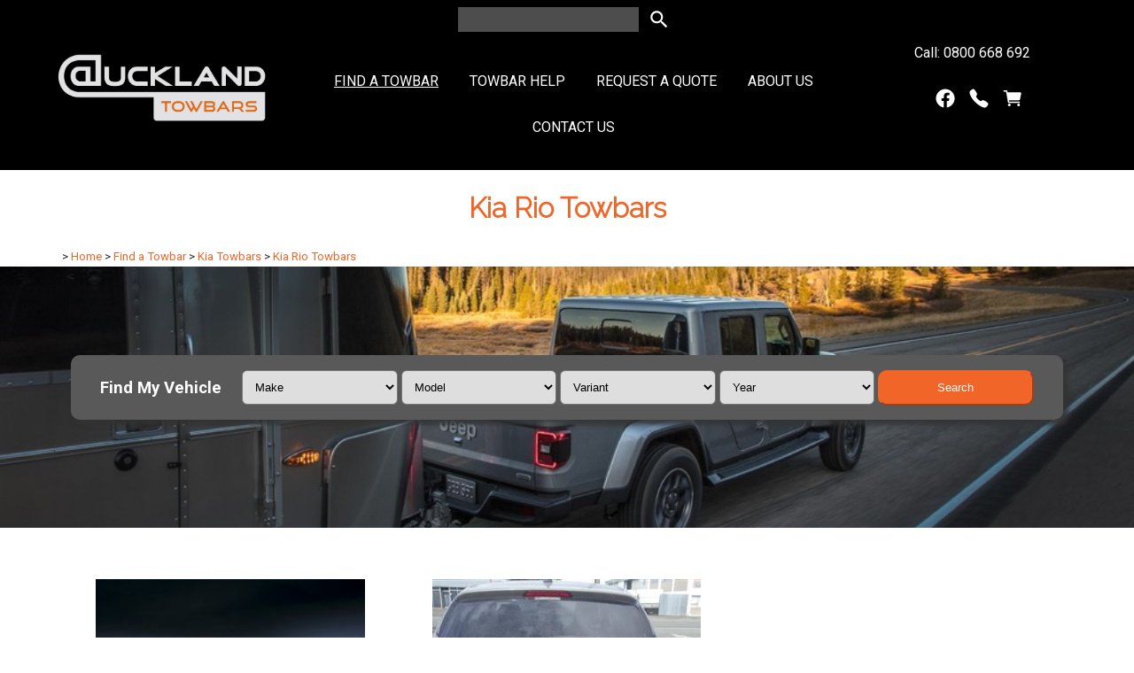

--- FILE ---
content_type: text/html;charset=UTF-8
request_url: https://www.aucklandtowbars.co.nz/category/221202
body_size: 7975
content:
<!DOCTYPE html PUBLIC "-//W3C//DTD XHTML 1.0 Transitional//EN" "https://www.w3.org/TR/xhtml1/DTD/xhtml1-transitional.dtd"> 
		
		

		<html lang="en">

<head>
<title>Kia Rio Towbars - Auckland Towbars</title>

	

	  
	  



<meta name="Description" content="We have a great range of Kia Rio Towbars for sale. Book online - Installation across Auckland. Competitive prices with no hidden costs. Order your towbar today." />

	<meta name="Keywords" content="Kia Rio Towbars" />


	<meta http-equiv="Content-Type" content="text/html; charset=utf-8" />
	<meta name="generator" content="CMS Tool www.cms-tool.net" />
	<meta name="viewport" content="width=device-width, initial-scale=1">
	
		
		
	
	
	<link rel="canonical" href="https://www.aucklandtowbars.co.nz/category/towbar-for-kia-rio" />

	<link href="/favicon.ico" rel="shortcut icon" />


<link rel="preconnect" href="https://fonts.googleapis.com">
<link rel="preconnect" href="https://fonts.gstatic.com" crossorigin>
<link href="https://fonts.googleapis.com/css2?family=Raleway:wght@300&display=swap" rel="stylesheet">








<link rel="preload" as="style" href="/uploads/js/cmscommon_core.css?ver=1764793977451"/><link type="text/css" rel="stylesheet" media="all" href="/uploads/js/cmscommon_core.css?ver=1764793977451"/>
	<link rel="preload" as="style" href="/uploads/js/cmscommon_core_mobile.css?ver=1760409706268"/><link type="text/css" rel="stylesheet" media="screen and (max-width: 640px)" href="/uploads/js/cmscommon_core_mobile.css?ver=1760409706268"/>

 	<link rel="preload" as="style" href="/uploads/js/cmscommon_ecommerce.css?ver=1769134433809"/><link type="text/css" rel="stylesheet" media="all" href="/uploads/js/cmscommon_ecommerce.css?ver=1769134433809"/>


 



<link type="text/css" rel="stylesheet" href="/css/publishedA.css?ver=1733265952832" media="all"/>



 




 


  

	
	
	<link rel="preload" as="script" href="//code.jquery.com/jquery-3.6.0.min.js"/>
	

	 
	<link rel="preload" as="script" href="/uploads/js/cmscommon_colorbox.js?ver=1678842460243"/>
		<link rel="preload" as="script" href="/uploads/js/cmscommon_core.js?ver=1765853974126"/>
		<link rel="preload" as="script" href="/uploads/js/cmscommon_clientside.js?ver=1754960540272"/>

	

	

	

	<!-- Global site tag (gtag.js) - Google Analytics -->


		<!-- Google Tag Manager -->
	
	<!-- End Google Tag Manager -->
		


<!-- fb -->
	
	<link href="https://fonts.googleapis.com/css?family=Montserrat:400,700|Poppins" rel="stylesheet">
<meta name="google-site-verification" content="0GPsCFqUgJ-c9N5zQlWOaV4LKZyVzYH7ENZTsJZB8Lo" />

	<link rel="preload" as="script" href="/_scripts.js?ver=1715122050671"/>
</head>













<body id="pageid609012" class="wgtid219 cmsTemplateA shoppingListBody inCategory221202 cmsPublicViewer" data-uid="130637" data-cid="130637" data-page="609012"  data-categoryid="221202">



<!-- Google Tag Manager (noscript) -->
		<noscript><iframe src="https://www.googletagmanager.com/ns.html?id=GTM-TZDJT63Z" height="0" width="0" style="display:none;visibility:hidden"></iframe></noscript>
		<!-- End Google Tag Manager (noscript) -->
	

	<div id=cmsBrowserTopFixed>
	<div id="cmsBrowserHeaderTools" class="cmsEditableTemplate cmsEditableWidgetsArea " >
	
	</div>  





	</div>
	
	
	

	<div class=cmsOuterContainer id="cmsTemplateOuterContainer" chunk="wgtdata/_templateA.html">

	<div class="is-wrapper"><div class="is-section is-section-auto is-section-banner mastwrap wsHeaderColourBG is-sticky is-mob-sticky"> 
  <div class="is-boxes ui-sortable"> 
   <div class="is-box is-box-menu is-box-12 is-light-text"> 
    <div class="is-boxes"> 
     <div class="is-box-centered"> 
      <div class="is-container is-builder container is-container-menu" id="contentareaoYxQ9" style="max-width: 100%;"><header data-type="header" class="row clearfix cb-settings wsb-template vAlignMiddle">
	<div class="column header-flex-item header-flex-fill fifth headTopCenter" data-role="header-left" style=""><div id="cmslogo" class="cmsEditableTemplate">
<a href="/"><img src="/images/auckland-towbars-logo-2-scaled-inverted.jpg" border="0" alt="Auckland Towbars" class="logo cmsLogoImg w2560 h863"/></a>
</div></div>
	<div class="column header-flex-item header-flex-center header-flex-fill three-fifth desktop" style="min-width:50%;text-align:center;" data-role="header-center"><div>
<div class="searchFormDiv">
		<form method="get" class="cmsSearchWidget " name="searchform" action="/page/609012/search/search-results.html">
			<input name="search_keywords" accesskey="3" size="10" value="" class="searchtoykeywords verticalAlignMiddle" />
			<button type="submit" value="Search" class="searchtoysubmit verticalAlignMiddle" ><span class=" material-icons">search</span></button>
		</form>
	</div>
</div><div><div id=menu class=menu><ul id=nav class="nav navbar-nav"><li id="mbtn609012" class="menuliactive"><a href="/towbars" class="menuactive">Find a Towbar</a></li><li id="mbtn617141" class="dropdown hasubmenu"><a data-toggle="dropdown" href="/towbars" class="dropdown-toggle">Towbar Help</a><ul class="submenu dropdown-menu"><li id="mbtn630119"><a href="/towbar-buyers-guide/">Towbar Buyers Guide</a></li><li id="mbtn651065"><a href="/certificate-of-fitness-cof">Certificate of Fitness (CoF) Towbars</a></li><li id="mbtn609020"><a href="/technical-information/">Technical Information</a></li><li id="mbtn609021"><a href="/frequently-asked-questions/">Frequently Asked Questions</a></li><li id="mbtn642128"><a href="/towbar-pricing-guide">Towbar Pricing Guide</a></li></ul></li><li id="mbtn609240"><a href="/request-a-quote/">Request a Quote</a></li><li id="mbtn609019"><a href="/about-us/">About Us</a></li><li id="mbtn609015"><a accesskey="9" href="/contact.html">Contact Us</a></li></ul></div><br></div></div>
	<div data-role="header-right" class="column header-flex-item header-flex-fill fifth headSecondFull" style="text-align: right;justify-content: space-evenly;"><a href="tel:0800668692">Call:&nbsp;0800 668 692 <div id="cmsPageHeaderTopTools" class="cmsEditableTemplate cmsEditableWidgetsArea " >
	<table class="toyTable" width="100%">
			  <tr>
					<td></td>
					<td align=right><div class="socialmediaicons">
  
 
	
	<a rel="nofollow" target="socialiconTarget" href="https://www.facebook.com/aktowbars" class="socialmediaicon a-logo-facebook" title="Connect with us: Facebook https://www.facebook.com/aktowbars"><ion-icon name="logo-facebook" style="background-color: rgb(59, 89, 152) ;"></ion-icon></a>


 
	
	

	
	
	
	
	
	
	
	
	

	

	

	
	<a rel="nofollow" target="socialiconTarget" href="https://www.aucklandtowbars.co.nz/contact.html" class="socialmediaicon cmsSocialIconContact a-call" title="Phone Numbers and Contact Details"><ion-icon name="call" style="background-color: #4da033; ;"></ion-icon></a>
		
		
		<a rel="nofollow" target="socialiconTarget" href="/page/609012/shopping/cart/shopping-cart.html" class="socialmediaicon a-ion-android-cart " title="View Shopping Cart" ><ion-icon name="cart" style="background: #efa113; "></ion-icon><span id="wgtCartItemCount" class="wgtCartItemCount"></span></a>
	
	
</div> 


</td>
				</tr>
			</table>
	</div>  






</a></div><a title="Mobile Menu" id="mobbtn" class="mobile fifth headTopRight"><ion-icon name="menu" class="size-64 md hydrated" role="img" style="font-size: 250%;" aria-label="menu"></ion-icon></a>
</header></div> 
     </div> 
    </div> 
   </div> 
  </div> 
 </div>

<div class="is-section is-section-auto is-box is-bg-grey wsHeaderColourBG ui-resizable"> 
  <div class="is-boxes ui-sortable"> 
   <div class="is-box-centered"> 
    <div class="is-container is-builder container" id="contentareaV0QIN" style="max-width: 100%; margin-top: 0px; margin-bottom: 0px; padding: 0px;"><div class="row clearfix"> 
      <div class="column full">
         
      </div> 
     </div></div> 
   </div> 
  </div> 
 </div>

<div class="is-section is-section-auto is-box is-section-heading wsHeadingColourBG is-bg-light ui-resizable"> 
  <div class="is-overlay"> 
   <div class="is-overlay-bg" style="display: none;"></div> 
   <div class="is-overlay-content"></div> 
   <div class="is-overlay-color" style="display: none;"></div> 
  </div> 
  <div class="is-boxes ui-sortable"> 
   <div class="is-box-centered"> 
    <div class="is-container is-builder container" id="contentareaTThUU" style="margin: 0px auto; padding: 0px; max-width: 980px;"><div class="row clearfix"> 
      <div class="column full"> 
       <h1 style="text-align: center;">Kia Rio Towbars</h1> 
      </div> 
     </div></div> 
   </div> 
  </div> 
 </div>

<div class="is-section is-box is-section-auto ui-resizable"> 
  <div class="is-boxes ui-sortable"> 
   <div class="is-box-centered "> 
    <div class="is-container is-builder container" id="contentareaVNXzv" style="margin: 0px; padding: 0px; max-width: 100%;"><div class="cmsBreadCrumbDiv cmsUsualWidth">
<small class=breadcrumbtrail><span class="bcPrefix">&gt;</span> <a class=breadcrumblink href="/">Home</a> <span class="bcSeparator">&gt;</span> <a class=breadcrumblink href="/towbars">Find a Towbar</a> <span class="bcSeparator">&gt;</span> <a class=breadcrumblink href="/category/towbar-for-kia">Kia Towbars</a> <span class="bcSeparator">&gt;</span> <a class=breadcrumblink href="/category/towbar-for-kia-rio">Kia Rio Towbars</a> </small>
</div>
				<div id="cmsPageHeaderToolsBelowHeading" class="cmsEditableTemplate cmsEditableWidgetsArea cmsUsualWidth" >
	
	</div>
		
		


		
		<div id="cmsPageContainer" pageid="609012" headingid="cmsCategoryHeading">

		
		
		 
		<div id="cmsPageHeader"  class="cmsPageHeader cmsUsualWidth containsContentBox "><div class="is-wrapper"><div class="is-section is-box is-animated is-parallax parallax ui-resizable">
<div class="is-overlay">
<div class="is-overlay-bg" style="background-image: url(/images/auckland_towbars_banner.jpg); background-position: center 363px;"></div>
<div class="is-overlay-color" style="background-color: #000000; opacity: 0;"></div>
<div class="is-overlay-content"></div>
</div>
<div class="is-boxes ui-sortable">
<div class="is-box-centered is-opacity-100">
<div class="is-container is-builder is-content-800 container cmsUsualWidth is-default-margin ui-droppable-hover" id="contentarea6wiX9" style="margin-top: 80px; margin-bottom: 80px; padding-right: 20px; padding-left: 20px;"><div class="row clearfix"><div class="column full "><form action="/page/609012" class="towbarSearch" method="get">
<div>
<h3 style="background: #f16528; color: white; padding: 10px; text-align: center;">Find My Vehicle</h3>
</div>

<div><select class="filterMake" name="find_pextra1"><option value="">Make</option>
<option>Alfa Romeo</option><option>Audi</option><option>BMW</option><option>BYD</option><option>Chery</option><option>Chevrolet</option><option>Chrysler</option><option>Citroen</option><option>Cupra</option><option>Daihatsu</option><option>Dodge</option><option>Fiat</option><option>Ford</option><option>Foton</option><option>Great Wall</option><option>Haval</option><option>Holden</option><option>Honda</option><option>Hyundai</option><option>Infiniti</option><option>Isuzu</option><option>Iveco</option><option>Jaguar</option><option>Jeep</option><option>Kia</option><option>LDV</option><option>Landrover</option><option>Lexus</option><option>MG</option><option>Mahindra</option><option>Mazda</option><option>Mercedes</option><option>Mini</option><option>Mitsubishi</option><option>Nissan</option><option>Opel</option><option>Peugeot</option><option>Porsche</option><option>Range Rover</option><option>Renault</option><option>Saab</option><option>Seat</option><option>Skoda</option><option>SsangYong</option><option>Subaru</option><option>Suzuki</option><option>Tesla</option><option>Toyota</option><option>Vauxhall</option><option>Volkswagen</option><option>Volvo</option>
 </select></div>

<div style="text-align: right;"><select class="filterModel" name="find_pextra2"><option value="">Model</option> </select></div>

<div><select class="filterVariant" name="find_pextra4"><option value="">Variant</option> </select></div>

<div><select class="filterYear" name="find_pextra3"><option value="">Year</option> </select></div>

<div><input style="background: #f16528; color: white; padding: 5px; text-align: center;" type="submit" value="Search" /></div>
</form>.</div></div></div>
</div>
</div>
</div>

</div></div><!-- end content div cmsPageHeader -->

		

		<div id="ContentCMS" accesskey="[" class="cmsUsualWidth ">
 

		

	





<p align=right id=wgtSoftCart basketItemCount="0"></p>
	
<iframe NAME=buyiframe width=0 height=0 style="visibility:hidden"></iframe>








	





	

	   

	<div class="cmsProductListWrapper productCount2" data-product-count="2">


	<DIV class=categoryHeaderSummaryText></DIV>

	<div class="cmsUsualWidth cmsShoppingAreaInner">

		<!-- hidecategories= -->


<div class="ProductList ProductList221202">

<ul class="list-style-3col shopping-ulli-3col-back productslist ProductList221202">

<li class="cmsItemLI     productHasVariations productHasOptions  AvailabilityAvailable InStock UnlimitedStock " >
	
	
	<form METHOD=POST ACTION="/page/609012/shopping/cart/checkout-confirm.html" style="margin:0px" NAME="fmBuy2760609" >
			<INPUT TYPE=HIDDEN NAME=pid VALUE="2760609">
			<INPUT TYPE=HIDDEN NAME=add2cart VALUE="2760609">

			
			
			

			<INPUT TYPE=HIDDEN NAME=find_groupid VALUE=221202>

	
	
	

	<div class="cmsItem Product inStockAvailable hasImage hasAdditionalImages "  id="Product2760609" pid="2760609">
 

				<div class="cmsImage productlisttdimage backgroundImage">
					<a href="/product/towbar-for-kia-rio-2011-2017-hatchback"><div class="cmsBackgroundImg" style="background-image:url(/images/609012/pid2760609/Towbar_for_Kia_Rio_2011-2017_Hatchback.jpg)"></div></a>
				</div>

				<div class="cmsTitleAndText productlisttdtitle">
					<div class=cmsTitle>
		<b><a href="/product/towbar-for-kia-rio-2011-2017-hatchback" >Towbar for Kia Rio 2011-2017 Hatchback</a></b>
	</div>
	
	<div class=cmsText>High quality New Zealand made Lock on branded towbar.  This towbar is fixture welded for accuracy an...</div>			
				</div>

				<div class=cmsPriceAndEnquiry>
					<div class="cmsPrice productlisttdprice">
			<div class="price mainPrice"><span class=ccyvalue><small class=ccySymbol>NZ$</small> <b class=value>785.00</b></span></div>

			

		</div>

		<div class="cmsEnquiry cmsBuyButtonDiv "> 

			

			
		
			

			
			
		</div>
				</div>


		

	

	

</div>
</form>
</li><li class="cmsItemLI     productHasVariations productHasOptions  AvailabilityAvailable InStock UnlimitedStock " >
	
	
	<form METHOD=POST ACTION="/page/609012/shopping/cart/checkout-confirm.html" style="margin:0px" NAME="fmBuy2760610" >
			<INPUT TYPE=HIDDEN NAME=pid VALUE="2760610">
			<INPUT TYPE=HIDDEN NAME=add2cart VALUE="2760610">

			
			
			

			<INPUT TYPE=HIDDEN NAME=find_groupid VALUE=221202>

	
	
	

	<div class="cmsItem Product inStockAvailable hasImage "  id="Product2760610" pid="2760610">
 

				<div class="cmsImage productlisttdimage backgroundImage">
					<a href="/product/towbar-for-kia-rio-2017-2024-hatchback"><div class="cmsBackgroundImg" style="background-image:url(/images/609012/pid2760610/towbar-for-kia-rio-2017-2020-hatchback.jpg)"></div></a>
				</div>

				<div class="cmsTitleAndText productlisttdtitle">
					<div class=cmsTitle>
		<b><a href="/product/towbar-for-kia-rio-2017-2024-hatchback" >Towbar for Kia Rio 2017-2024 Hatchback</a></b>
	</div>
	
	<div class=cmsText>High quality New Zealand made Lock on branded towbar.  This towbar is fixture welded for accuracy an...</div>			
				</div>

				<div class=cmsPriceAndEnquiry>
					<div class="cmsPrice productlisttdprice">
			<div class="price mainPrice"><span class=ccyvalue><small class=ccySymbol>NZ$</small> <b class=value>785.00</b></span></div>

			

		</div>

		<div class="cmsEnquiry cmsBuyButtonDiv "> 

			

			
		
			

			
			
		</div>
				</div>


		

	

	

</div>
</form>
</li>
</ul>
</div>


<div class="clearfloat"></div>


	  

	<!-- 2 22 -->

 
</div><!-- cmsUsualWidth cmsShoppingAreaInner-->









</div><!-- end cmsProductListWrapper -->



<!-- shoping list foooter-->
















</div><!-- End ContentCMS-->



</div><!-- End cmsPageContainer-->





<div id="cmsPageFooterTools" class="cmsEditableTemplate cmsEditableWidgetsArea cmsUsualWidth" >
	
	</div>  



















 
  
</div> 
   </div> 
  </div> 
 </div>

<div class="is-section is-section-auto is-box is-light-text ui-resizable" style="background-color: rgb(0, 0, 0);"><div class="is-overlay"><div class="is-overlay-bg"><div class="is-overlay-content"><div class="is-overlay-color" style="opacity:0;background-color:rgb(0,0,0);"></div></div></div></div> 
  <div class="is-boxes ui-sortable"> 
   <div class="is-box-centered"> 
    <div class="is-container is-builder container" id="contentareapNt70" style="margin-top: 20px; margin-bottom: 20px; max-width: 100%;"><div class="row clearfix"> 
      <div class="column full"> 
       <div style="text-align: center;"><div class="cmsEditableText containsContentBox " id="ws_template_footer" chunk="/footer.html"><div class="is-wrapper"><div class="is-section is-box is-section-auto ui-resizable">
		  <div class="is-boxes ui-sortable">
			<div class="is-box-centered ">
			  <div class="is-container is-builder container cmsUsualWidth" id="contentareaHCsHA" style=""><div class="row clearfix mobileVCol mobileTextCenter" style="text-align: left;" data-quillbot-parent="o6Zh8UuQZsfeK7S1oQaEu"><div class="column half" data-gramm="false" wt-ignore-input="true" data-quillbot-element="o6Zh8UuQZsfeK7S1oQaEu">
        <p><a href="/frequently-asked-questions/" data-gramm="false" wt-ignore-input="true">Frequently Asked Questions</a></p>
        <p><a href="/technical-information/" data-gramm="false" wt-ignore-input="true">Technical Information</a></p>
        <p><a href="/terms-and-conditions-of-trade/" data-gramm="false" wt-ignore-input="true">Terms &amp; Conditions of Trade</a></p><p><a href="/website-terms-of-use-2/" data-gramm="false" wt-ignore-input="true">Website Terms of Use</a></p><p><a href="/our-guarantee/" data-gramm="false" wt-ignore-input="true">Materials and Labour Guarantee</a></p><p><a href="/privacy-policy-cookie-restriction-mode" data-gramm="false" wt-ignore-input="true">Privacy Policy</a></p><p><a href="https://www.aucklandtowbars.co.nz/page/towbar-buyers-guide/">Towbar Buyers Guide</a></p><p><a href="/suppliers">Suppliers</a><br></p><p><a href="/testimonials">Testimonials</a></p>
    </div><div class="column half" data-gramm="false" wt-ignore-input="true">
        <h3>Auckland Towbars</h3>
        <p>
            <ion-icon name="call" class="md hydrated size-18" role="img" style="vertical-align: middle;" aria-label="call">
            </ion-icon>
            &nbsp; <a href="tel: 0800 668 692" title="" style="vertical-align: middle;" data-gramm="false" wt-ignore-input="true">0800 668 692</a>
        </p>
        <p>
            <ion-icon name="mail" class="size-18 md hydrated" role="img" style="vertical-align: middle;" aria-label="mail"></ion-icon>
            &nbsp; <a href="mailto:sales@aucklandtowbars.co.nz" data-gramm="false" wt-ignore-input="true">sales@aucklandtowbars.co.nz</a>
        </p>
        <p>
            <ion-icon name="logo-facebook" class="size-18 md hydrated" role="img" style="vertical-align: middle;" aria-label="mail"></ion-icon>
            &nbsp; <a href="https://www.facebook.com/aktowbars" data-gramm="false" wt-ignore-input="true">Join us on FB<br></a></p>

<p><i class="material-icons size-18">place</i> <a name="postal" data-gramm="false" wt-ignore-input="true">1/166 St Georges Rd, Avondale, Auckland 0600</a></p><p><a name="postal" data-gramm="false" wt-ignore-input="true"><i class="size-18 material-icons icon" style="">room</i>143 Target Road, Wairau Valley, Auckland,0627</a></p><p><br></p><p><a name="postal" data-gramm="false" wt-ignore-input="true"><br></a></p>
    </div><quillbot-extension data-element-id="o6Zh8UuQZsfeK7S1oQaEu" style="position: absolute; top: 0px; left: 0px; pointer-events: none;"></quillbot-extension><quillbot-extension-highlights data-element-id="o6Zh8UuQZsfeK7S1oQaEu" data-element-type="html" style="position: absolute; top: 0px; left: 0px; pointer-events: none;"></quillbot-extension-highlights></div>
	<div class="row clearfix">
		<div class="column full">
				<h3 style="line-height: 1.2em; text-align: center;">Two great locations - visit us today!</h3>
		</div>
	</div>

	
    <div class="row clearfix">
        <div class="column half">
            <div class="embed-responsive embed-responsive-16by9">
            <iframe width="100%" height="400" frameborder="0" scrolling="no" marginheight="0" marginwidth="0" class="mg1" src="https://www.google.com/maps/embed?pb=!1m18!1m12!1m3!1d3190.259990755563!2d174.6965718!3d-36.9080477!2m3!1f0!2f0!3f0!3m2!1i1024!2i768!4f13.1!3m3!1m2!1s0x6d0d46b10c62fd6f%3A0x6f8d371c0c11b967!2sAuckland%20Towbars%20Ltd!5e0!3m2!1sen!2snz!4v1753246765256!5m2!1sen!2snz"></iframe>
            </div>
        </div><div class="column half">
            <div class="embed-responsive embed-responsive-16by9">
            <iframe width="100%" height="400" frameborder="0" scrolling="no" marginheight="0" marginwidth="0" class="mg1" src="https://www.google.com/maps/embed?pb=!1m18!1m12!1m3!1d3196.1490521220207!2d174.73444809999998!3d-36.766991600000004!2m3!1f0!2f0!3f0!3m2!1i1024!2i768!4f13.1!3m3!1m2!1s0x6d0d3998b75e7845%3A0xe0e11760b5d21f48!2sNorth%20Shore%20Towbars!5e0!3m2!1sen!2snz!4v1753246940551!5m2!1sen!2snz"></iframe>
            </div>
        </div>
    </div>
	<div class="row clearfix">
		<div class="column half" style="text-align: left;">
            		<a name="postal" data-gramm="false" wt-ignore-input="true"><b>Office Hours</b></a><div><ul><li><a name="postal" data-gramm="false" wt-ignore-input="true">Mon-Fri: 8:30am-5:00pm</a></li></ul><a name="postal" data-gramm="false" wt-ignore-input="true"><b>Installation Trading Hours</b></a><br><ul><li><a name="postal" data-gramm="false" wt-ignore-input="true">Mon-Fri: 8:00am-5:00pm</a></li><li><a name="postal" data-gramm="false" wt-ignore-input="true">Saturday mornings:&nbsp; By arrangement</a></li></ul><p><br></p><br>
        	</div></div><div class="column half" style="text-align: left;">
            		<p style=""></p><p></p><a name="postal" data-gramm="false" wt-ignore-input="true"><b>Trading Hours</b></a><br><ul><li><a name="postal" data-gramm="false" wt-ignore-input="true">Mon-Thurs: 8:00am-5:00pm</a></li><li><a name="postal" data-gramm="false" wt-ignore-input="true" style="font-size: 15px;">Friday: 8:00am-4:30pm</a></li></ul><p></p><div><span style="font-size: 14px;"><b><a name="postal" data-gramm="false" wt-ignore-input="true"><b></b></a></b></span></div><div><br></div><div><p></p>
        	</div></div>
	</div>

	

<div class="row clearfix vAlignMiddle mobileCol4 mobileWidthFull" style="max-width: 30%; margin-inline: auto;">
			<div class="column fourth" style="text-align:center;">
            		<div class="cbimagecontainer" style="margin-top: 1rem; margin-bottom: 1rem; position: relative; box-sizing: border-box; padding-top: 0px; text-align: center;"><img src="/images/visa_logo_4.gif?v=0.3023065150071089" style="position: relative; height: auto; object-fit: initial; width: unset; margin-top: 0px; margin-bottom: 0px;" data-imgstyle="imgNone" class="ui-draggable ui-draggable-handle"><div class="cbimageoverlay"></div></div>
        	</div><div class="column fourth" style="text-align:center;">
            		<div class="cbimagecontainer" style="margin-top: 1rem; margin-bottom: 1rem; position: relative; box-sizing: border-box; padding-top: 0px; text-align: center;"><img src="/images/mastercard_vrt_rev_92px_2x.png?v=0.6512932279781734" style="position: relative; height: auto; object-fit: initial; width: unset; margin-top: 0px; margin-bottom: 0px;" data-imgstyle="imgNone" class="ui-draggable ui-draggable-handle"><div class="cbimageoverlay"></div></div>
        	</div><div class="column fourth" style="text-align:center;">
            		<div class="cbimagecontainer" style="margin-top: 1rem; margin-bottom: 1rem; position: relative; box-sizing: border-box; padding-top: 0px; text-align: center;"><img src="/images/Afterpay_Badge_BlackonMint.png?v=0.617658588569787" style="position: relative; height: auto; object-fit: initial; width: unset; margin-top: 0px; margin-bottom: 0px;" data-imgstyle="imgNone" class="ui-draggable ui-draggable-handle"><div class="cbimageoverlay"></div></div>
        	</div><div class="column fourth" style="text-align:center;">
            		<div class="cbimagecontainer" style="margin-top: 1rem; margin-bottom: 1rem; position: relative; box-sizing: border-box; padding-top: 0px; text-align: center;"><img src="/images/Bubble_Colour.png?v=0.37699756806814033" data-imgstyle="imgNone" class="ui-draggable ui-draggable-handle" style="position: relative; height: auto; object-fit: initial; width: unset; margin-top: 0px; margin-bottom: 0px;"><div class="cbimageoverlay"></div></div>
        	</div>
	</div></div>
			</div>
      </div>
    </div>

</div></div></div><p style="text-align: center;">



<table width="100%">
	<tr>
		<td align="center">	


			<p align="center">
				<small class="copyright">
					&copy; Copyright <a class="copyright" target="_top" href="https://www.aucklandtowbars.co.nz" style="text-decoration:none;">Auckland Towbars</a> 
					- <a class="copyright" href="/page/search/sitemap.html">Site Map</a>

					Phone: 0800 668 692 
					Auckland 
					 
					New Zealand
				</small>
			</p>
		</td>
	</tr>
</table>




 
       </p> 
      </div> 
     </div></div> 
   </div> 
  </div> 
 </div>

<div class="is-section is-mobile-menu is-box is-section-auto is-light-text ui-resizable"> 
  <div class="is-overlay"> 
   <div class="is-overlay-color" style="display: block; "></div> 
   <div class="is-overlay-bg" style="display: block;"></div> 
  </div> 
  <div class="is-boxes ui-sortable" style="   position: relative; "> 
   <div class="is-boxd dis-opacity-100 " style=""> 
    <div class="is-container is-builder is-content-800 container" id="contentareaVmlRR" style="padding: 5%;"><div class="row clearfix"> 
      <div class="column right">
        &nbsp; 
       <a id="mobbtnx" class="mobile"><i class="icon ion-close size-64"></i></a> 
       <p><br></p> 
      </div> 
     </div><div class="wsb-template row clearfix templateLogo" style="text-align: center;"><div class="column full"><div id="cmslogo" class="cmsEditableTemplate">
<a href="/"><img src="/images/auckland-towbars-logo-2-scaled-inverted.jpg" border="0" alt="Auckland Towbars" class="logo cmsLogoImg w2560 h863"/></a>
</div></div></div><div class="wsb-template row clearfix templateSearchFormShort" style="text-align: center;"> 
      <div class="column  full" style="margin-bottom:28px; display:block;">
        
<div class="searchFormDiv">
		<form method="get" class="cmsSearchWidget " name="searchform" action="/page/609012/search/search-results.html">
			<input name="search_keywords" accesskey="3" size="10" value="" class="searchtoykeywords verticalAlignMiddle" />
			<button type="submit" value="Search" class="searchtoysubmit verticalAlignMiddle" ><span class=" material-icons">search</span></button>
		</form>
	</div>
 
      </div> 
     </div>
    
 
      
     <div class="row clearfix"> 
      <div class="column full"> 
       <hr> 
      </div> 
     </div> 
     <div class="wsb-template row clearfix"> 
      <div class="column full mobilemenucontainer"> 
      </div> 
     </div> 
     <div class="wsb-template row clearfix"> 
      <div class="column full mobilecatmenucontainer"> 
      </div> 
     </div></div></div></div></div>

</div>
	 
		



		</div><!-- cms outer wrap -->


		

		



		
		
		<div id=cmsBrowserBottomFixed>
			<div id="cmsBrowserFooterTools" class="cmsEditableTemplate cmsEditableWidgetsArea " >
	
	</div>  





		</div>
			
			
				
				

						
	<script type="text/javascript">var dynamicURL='/category/towbar-for-kia-rio';var cid=130637;var page=609012;</script><script type="text/javascript" src="//code.jquery.com/jquery-3.6.0.min.js"></script><script type="text/javascript" src="/uploads/js/cmscommon_colorbox.js?ver=1678842460243"></script><script type="text/javascript" src="/uploads/js/cmscommon_core.js?ver=1765853974126"></script><script type="text/javascript" src="/uploads/js/cmscommon_clientside.js?ver=1754960540272"></script><script async src="https://www.googletagmanager.com/gtag/js?id=G-VC6BP97NF4"></script><script>
  window.dataLayer = window.dataLayer || [];
  function gtag(){dataLayer.push(arguments);}
  gtag('js', new Date());
  gtag('config', 'G-VC6BP97NF4');
   
   
   
  

	
  gtag('set', 'user_properties', {'md5ip': '51458c35f1b78e727474f55bd2b535d7'});

</script><script>(function(w,d,s,l,i){w[l]=w[l]||[];w[l].push({'gtm.start':
	new Date().getTime(),event:'gtm.js'});var f=d.getElementsByTagName(s)[0],
	j=d.createElement(s),dl=l!='dataLayer'?'&l='+l:'';j.async=true;j.src=
	'https://www.googletagmanager.com/gtm.js?id='+i+dl;f.parentNode.insertBefore(j,f);
	})(window,document,'script','dataLayer','GTM-TZDJT63Z');</script><script type="text/javascript" src="/_scripts.js?ver=1715122050671"></script><script>
			updateWgtCart('',0);
		</script><script type="application/ld+json" class="cmsSchemaGraph">
{
"@context":"https://schema.org",
"@graph":[
	{
	"@type":"ItemList",
	"itemListElement":
	[{
			"@type": "ListItem","position": 0,"item": {"image":"https://www.aucklandtowbars.co.nz/images/609012/pid2760609/Towbar_for_Kia_Rio_2011-2017_Hatchback.jpg","name":"Towbar for Kia Rio 2011-2017 Hatchback","@id":"https://www.aucklandtowbars.co.nz/product/towbar-for-kia-rio-2011-2017-hatchback#Product","url":"https://www.aucklandtowbars.co.nz/product/towbar-for-kia-rio-2011-2017-hatchback"}
		},{
			"@type": "ListItem","position": 1,"item": {"image":"https://www.aucklandtowbars.co.nz/images/609012/pid2760610/towbar-for-kia-rio-2017-2020-hatchback.jpg","name":"Towbar for Kia Rio 2017-2024 Hatchback","@id":"https://www.aucklandtowbars.co.nz/product/towbar-for-kia-rio-2017-2024-hatchback#Product","url":"https://www.aucklandtowbars.co.nz/product/towbar-for-kia-rio-2017-2024-hatchback"}
		}]
	}
	,
		{"provider":{"@id":"https://www.aucklandtowbars.co.nz#organization"},"@type":"WebPage","name":"Kia Rio Towbars","description":"","@id":"https://www.aucklandtowbars.co.nz/category/towbar-for-kia-rio#webpage","isPartOf":{"@type":"WebSite","@id":"https://www.aucklandtowbars.co.nz#website"},"url":"https://www.aucklandtowbars.co.nz/category/towbar-for-kia-rio"}
]}
</script>
<link href="//fonts.googleapis.com/css?family=Roboto:400,300,700,500&display=swap" rel="stylesheet" type="text/css"><link type="text/css" rel="stylesheet" href="/uploads/shared/js/cmscommon_animations.css"  media="screen" />
<link type="text/css" rel="stylesheet" href="/uploads/shared/js/cmscommon_contentbox_advanced.css"  media="all" />
<link type="text/css" rel="stylesheet" href="https://fonts.googleapis.com/icon?family=Material+Icons"  media="all" />
<link type="text/css" rel="stylesheet" href="//code.ionicframework.com/ionicons/2.0.1/css/ionicons.min.css"  media="screen" />
<script type="text/javascript" defer async src="/uploads/shared/js/InnovaContentBox/box/appear-animations.js"></script>
<script type="module" defer async src="/uploads/shared/js/ionicons/dist/ionicons/ionicons.js"></script>
<script type="module" defer async src="/uploads/shared/js/ionicons/dist/ionicons/ionicons.esm.js"></script>
<script type="text/javascript" defer async src="/uploads/shared/js/cmscommon_slideshow.js"></script>
</body>
	</html>


<!--r21,u4067660,c130637,p609012,w219,t125787,m903,s202-->


--- FILE ---
content_type: text/css
request_url: https://www.aucklandtowbars.co.nz/uploads/shared/js/cmscommon_animations.css
body_size: 1528
content:
/*!
 * animate.css -http://daneden.me/animate
 * Version - 3.5.2
 * Licensed under the MIT license - http://opensource.org/licenses/MIT
 *
 * Copyright (c) 2017 Daniel Eden
 */


/*Cutdown version of animate.min.css
For both Contentbox Section Anim and Snippet Blocks
fadeInUp,fadeInDown,fadeInLeft,fadeInRight,flash,bounce,rubberBand,shake,rollIn,pulse,bounceIn,flipInX,flipInY,slideInUp,slideInDown,slideInLeft,slideInRight,zoomIn

*/


.animated, .is-section.fadeInDown>*, .is-section.fadeInUp>* {
  animation-duration: 1s;
  animation-fill-mode: both!important; /*ensure not overriden by animate: rule*/
}

.fadeInDown:not(.is-section), .is-section.fadeInDown>* {
  animation-name: fadeInDown
}

.animated.infinite {
  animation-iteration-count: infinite
}

.animated.hinge {
  animation-duration: 2s
}

.animated.bounceIn, .animated.bounceOut, .animated.flipOutX, .animated.flipOutY {
  animation-duration: .75s
}

@keyframes bounce {
  0%, 20%, 53%, 80%, to {
    animation-timing-function: cubic-bezier(0.215, 0.61, 0.355, 1);
    transform: translateZ(0)
  }

  40%, 43% {
    animation-timing-function: cubic-bezier(0.755, 0.05, 0.855, 0.06);
    transform: translate3d(0, -30px, 0)
  }

  70% {
    animation-timing-function: cubic-bezier(0.755, 0.05, 0.855, 0.06);
    transform: translate3d(0, -15px, 0)
  }

  90% {
    transform: translate3d(0, -4px, 0)
  }
}

.bounce {
  animation-name: bounce;
  transform-origin: center bottom
}

@keyframes flash {
  0%, 50%, to {
    opacity: 1
  }

  25%, 75% {
    opacity: 0
  }
}

.flash {
  animation-name: flash
}

@keyframes pulse {
  0%, to {
    transform: scaleX(1)
  }

  50% {
    transform: scale3d(1.05, 1.05, 1.05)
  }
}

.pulse {
  animation-name: pulse
}

@keyframes rubberBand {
  0%, to {
    transform: scaleX(1)
  }

  30% {
    transform: scale3d(1.25, .75, 1)
  }

  40% {
    transform: scale3d(.75, 1.25, 1)
  }

  50% {
    transform: scale3d(1.15, .85, 1)
  }

  65% {
    transform: scale3d(.95, 1.05, 1)
  }

  75% {
    transform: scale3d(1.05, .95, 1)
  }
}

.rubberBand {
  animation-name: rubberBand
}

@keyframes shake {
  0%, to {
    transform: translateZ(0)
  }

  10%, 30%, 50%, 70%, 90% {
    transform: translate3d(-10px, 0, 0)
  }

  20%, 40%, 60%, 80% {
    transform: translate3d(10px, 0, 0)
  }
}

.shake {
  animation-name: shake
}

@keyframes bounceIn {
  0%, 20%, 40%, 60%, 80%, to {
    animation-timing-function: cubic-bezier(0.215, 0.61, 0.355, 1)
  }

  0% {
    opacity: 0;
    transform: scale3d(.3, .3, .3)
  }

  20% {
    transform: scale3d(1.1, 1.1, 1.1)
  }

  40% {
    transform: scale3d(.9, .9, .9)
  }

  60% {
    opacity: 1;
    transform: scale3d(1.03, 1.03, 1.03)
  }

  80% {
    transform: scale3d(.97, .97, .97)
  }

  to {
    opacity: 1;
    transform: scaleX(1)
  }
}

.bounceIn {
  animation-name: bounceIn
}

@keyframes fadeIn {
  0% {
    opacity: 0
  }

  to {
    opacity: 1
  }
}

.fadeIn {
  animation-name: fadeIn
}

@keyframes fadeInDown {
  0% {
    opacity: 0;
    transform: translate3d(0, -50%, 0)
  }

  to {
    opacity: 1;
    transform: none
  }
}

.fadeInUp:not(.is-section), .is-section.fadeInUp>* {
  animation-name: fadeInUp
}

@keyframes fadeInLeft {
  0% {
    opacity: 0;
    transform: translate3d(-100%, 0, 0)
  }

  to {
    opacity: 1;
    transform: none
  }
}

.fadeInLeft, .fadeInLeftSmall {
  animation-name: fadeInLeftSmall
}

@keyframes fadeInLeftSmall {
  0% {
    opacity: 0;
    transform: translate3d(-20%, 0, 0)
  }

  to {
    opacity: 1;
    transform: none
  }
}

@keyframes fadeInRight {
  0% {
    opacity: 0;
    transform: translate3d(100%, 0, 0)
  }

  to {
    opacity: 1;
    transform: none
  }
}

.fadeInRight, .fadeInRightSmall {
  animation-name: fadeInRightSmall
}

@keyframes fadeInRightSmall {
  0% {
    opacity: 0;
    transform: translate3d(20%, 0, 0)
  }

  to {
    opacity: 1;
    transform: none
  }
}

@keyframes fadeInUp {
  0% {
    opacity: 0;
    transform: translate3d(0, 50%, 0)
  }

  to {
    opacity: 1;
    transform: none
  }
}

@keyframes flipInX {
  0% {
    transform: perspective(400px) rotateX(90deg);
    animation-timing-function: ease-in;
    opacity: 0
  }

  40% {
    transform: perspective(400px) rotateX(-20deg);
    animation-timing-function: ease-in
  }

  60% {
    transform: perspective(400px) rotateX(10deg);
    opacity: 1
  }

  80% {
    transform: perspective(400px) rotateX(-5deg)
  }

  to {
    transform: perspective(400px)
  }
}

.flipInX {
  -webkit-backface-visibility: visible !important;
  backface-visibility: visible !important;
  animation-name: flipInX
}

@keyframes flipInY {
  0% {
    transform: perspective(400px) rotateY(90deg);
    animation-timing-function: ease-in;
    opacity: 0
  }

  40% {
    transform: perspective(400px) rotateY(-20deg);
    animation-timing-function: ease-in
  }

  60% {
    transform: perspective(400px) rotateY(10deg);
    opacity: 1
  }

  80% {
    transform: perspective(400px) rotateY(-5deg)
  }

  to {
    transform: perspective(400px)
  }
}

.flipInY {
  -webkit-backface-visibility: visible !important;
  backface-visibility: visible !important;
  animation-name: flipInY
}

@keyframes rotateIn {
  0% {
    transform-origin: center;
    transform: rotate(-200deg);
    opacity: 0
  }

  to {
    transform-origin: center;
    transform: none;
    opacity: 1
  }
}

.rotateIn {
  animation-name: rotateIn
}

@keyframes rollIn {
  0% {
    opacity: 0;
    transform: translate3d(-100%, 0, 0) rotate(-120deg)
  }

  to {
    opacity: 1;
    transform: none
  }
}

.rollIn {
  animation-name: rollIn
}

@keyframes rollOut {
  0% {
    opacity: 1
  }

  to {
    opacity: 0;
    transform: translate3d(100%, 0, 0) rotate(120deg)
  }
}

.rollOut {
  animation-name: rollOut
}

@keyframes zoomIn {
  0% {
    opacity: 0;
    transform: scale3d(.3, .3, .3)
  }

  50% {
    opacity: 1
  }
}

.zoomIn {
  animation-name: zoomIn
}

@keyframes slideInDown {
  0% {
    transform: translate3d(0, -100%, 0);
    visibility: visible
  }

  to {
    transform: translateZ(0)
  }
}

.slideInDown {
  animation-name: slideInDown
}

@keyframes slideInLeft {
  0% {
    transform: translate3d(-100%, 0, 0);
    visibility: visible
  }

  to {
    transform: translateZ(0)
  }
}

.slideInLeft {
  animation-name: slideInLeft
}

@keyframes slideInRight {
  0% {
    transform: translate3d(100%, 0, 0);
    visibility: visible
  }

  to {
    transform: translateZ(0)
  }
}

.slideInRight {
  animation-name: slideInRight
}

@keyframes slideInUp {
  0% {
    transform: translate3d(0, 100%, 0);
    visibility: visible
  }

  to {
    transform: translateZ(0)
  }
}

.slideInUp {
  animation-name: slideInUp
}

@-webkit-keyframes fadeOut {
  from {
    opacity: 1
  }

  to {
    opacity: 0
  }
}

@keyframes fadeOut {
  from {
    opacity: 1
  }

  to {
    opacity: 0
  }
}

.fadeOut {
  -webkit-animation-name: fadeOut;
  animation-name: fadeOut
}

@keyframes fadeInUpSmall {
  0% {
    opacity: 0;
    transform: translate3d(0, 30%, 0)
  }

  to {
    opacity: 1;
    transform: none
  }
}

.fadeInUpSmall {
  animation-name: fadeInUpSmall
}


/* ----------------------------------------------
 * AJ Added by lazyloadCss();
 * Extra Classes for snippet blocks only. Applied via Style Modal
 * Generated by Animista on 2019-6-20 21:35:25
 * w: http://animista.net, t: @cssanimista
 * ---------------------------------------------- */

.scale-in-center{-webkit-animation: scale-in-center 1s;animation: scale-in-center 1s;}
.scale-fade-center{-webkit-animation: scale-fade-center 1s;animation: scale-fade-center 1s;}
.flip-in-ver-left{-webkit-animation: flip-in-ver-left 1s;animation: flip-in-ver-left 1s;}
.flip-in-hor-bottom{-webkit-animation: flip-in-hor-bottom 1s;animation: flip-in-hor-bottom 1s;}
.rotate-center{-webkit-animation: rotate-center 1s;animation: rotate-center 1s;}

@-webkit-keyframes scale-in-center{0%{-webkit-transform:scale(0);transform:scale(0);opacity:0}100%{-webkit-transform:scale(1);transform:scale(1);opacity:1}}
@keyframes scale-in-center{0%{-webkit-transform:scale(0);transform:scale(0);opacity:0}100%{-webkit-transform:scale(1);transform:scale(1);opacity:1}}
@-webkit-keyframes flip-in-ver-left{0%{-webkit-transform:rotateY(80deg);transform:rotateY(80deg);opacity:0}100%{-webkit-transform:rotateY(0);transform:rotateY(0);opacity:1}}
@keyframes flip-in-ver-left{0%{-webkit-transform:rotateY(80deg);transform:rotateY(80deg);opacity:0}100%{-webkit-transform:rotateY(0);transform:rotateY(0);opacity:1}}
@-webkit-keyframes flip-in-hor-bottom{0%{-webkit-transform:rotateX(80deg);transform:rotateX(80deg);opacity:0}100%{-webkit-transform:rotateX(0);transform:rotateX(0);opacity:1}}
@keyframes flip-in-hor-bottom{0%{-webkit-transform:rotateX(80deg);transform:rotateX(80deg);opacity:0}100%{-webkit-transform:rotateX(0);transform:rotateX(0);opacity:1}}
@-webkit-keyframes scale-fade-center{
  0%{-webkit-transform:scale(0.7);transform:scale(0.7);opacity:0}
  100%{-webkit-transform:scale(1);transform:scale(1);opacity:1}
}
@keyframes scale-fade-center{
  0%{-webkit-transform:scale(0.7);transform:scale(0.7);opacity:0}
  100%{-webkit-transform:scale(1);transform:scale(1);opacity:1}
}


/*AJ hide deferred animation elements - stored with data-class*/
.animationDefered[data-class-saved]{opacity:0;}
.animationRevealed[data-class-saved]{opacity:1;}

/*Tweaks for Parallax init to cater for later loading*/
.is-parallax.animationDefered[data-class-saved]{opacity:1;}
.is-parallax .is-overlay-bg{transition:opacity 0.3s ease;}
.is-parallax .is-overlay-bg{opacity:0;}

.is-parallax.animationDefered .is-overlay-bg.parallaxInit,
.is-parallax .is-overlay-bg.parallaxInit,
.is-parallax.animationRevealed .is-overlay-bg{opacity:1;}

.ineditor .is-parallax .is-overlay-bg{opacity:1;}


--- FILE ---
content_type: text/javascript
request_url: https://www.aucklandtowbars.co.nz/uploads/shared/js/InnovaContentBox/box/appear-animations.js
body_size: 2723
content:
// AJ Updated version - https://github.com/morr/jquery.appear/blob/master/index.js 06/22

(function ($) {
  var selectors = [];

  var checkBinded = false;
  var checkLock = false;
  var defaults = {
    interval: 250,
    force_process: false
  };
  var $window = $(window);

  var $priorAppeared = [];

  function isAppeared() {
    return $(this).is(':appeared');
  }

  function isNotTriggered() {
    return !$(this).data('_appear_triggered');
  }

  function process() {
    checkLock = false;

    for (var index = 0, selectorsLength = selectors.length; index < selectorsLength; index++) {
      var $appeared = $(selectors[index]).filter(isAppeared);

      $appeared
        .filter(isNotTriggered)
        .data('_appear_triggered', true)
        .trigger('appear', [$appeared]);

      if ($priorAppeared[index]) {
        var $disappeared = $priorAppeared[index].not($appeared);
        $disappeared
          .data('_appear_triggered', false)
          .trigger('disappear', [$disappeared]);
      }
      $priorAppeared[index] = $appeared;
    }
  }

  function addSelector(selector) {
    selectors.push(selector);
    $priorAppeared.push();
  }

  // ":appeared" custom filter
  $.expr.pseudos.appeared = $.expr.createPseudo(function (_arg) {
    return function (element) {
      var $element = $(element);

      if (!$element.is(':visible')) {
        return false;
      }

      var windowLeft = $window.scrollLeft();
      var windowTop = $window.scrollTop();
      var offset = $element.offset();
      var left = offset.left;
      var top = offset.top;

      if (top + $element.height() >= windowTop &&
          top - ($element.data('appear-top-offset') || 0) <= windowTop + $window.height() &&
          left + $element.width() >= windowLeft &&
          left - ($element.data('appear-left-offset') || 0) <= windowLeft + $window.width()) {
        return true;
      }
      return false;
    };
  });

  $.fn.extend({
    // watching for element's appearance in browser viewport
    appear: function (selector, options) {
      $.appear(this, options);
      return this;
    }
  });

  $.extend({
    appear: function (selector, options) {
      var opts = $.extend({}, defaults, options || {});

      if (!checkBinded) {
        var onCheck = function () {
          if (checkLock) {
            return;
          }
          checkLock = true;

          setTimeout(process, opts.interval);
        };

        $(window).scroll(onCheck).resize(onCheck);
        checkBinded = true;
      }

      if (opts.force_process) {
        setTimeout(process, opts.interval);
      }

      addSelector(selector);
    },
    // force elements's appearance check
    force_appear: function () {
      if (checkBinded) {
        process();
        return true;
      }
      return false;
    }
  });
}(function () {
  if (typeof module !== 'undefined') {
    // Node
    return require('jquery');
  }
  return jQuery;
}()));



/* Animation actions - see https://morr.github.io/appear.html for plugin example*/

  $(document).ready(function(){
    $('.is-animated').each(function () {
        var visible = isInViewport($(this)[0]);
        if(visible) {
          console.log("Visible");
          $(this).addClass('animated');
          applyAnimationSection($(this));
        }else{
          //wait until visible
          console.log("Hidden .is-animated (add animated and fadeout)");
          $(this).addClass('animated');
          $(this).addClass('fadeOut');
      }
    });
  });


  $('.is-animated').appear();
  $('.is-scale-animated').appear();



  $(document.body).on('appear', '.is-animated', function(e, $affected) {
    // this code is executed for each appeared element
    applyAnimationSection($(this));
    $affected.each(function() {
      //console.log("Appear:"+$(this).attr("class"));
    });
  });

  $(document.body).on('disappear', '.is-animated', function(e, $affected) {
    // this code is executed for each disappeared element
    removeAnimationSection($(this));
    $affected.each(function() {
      //console.log("Disappear:"+$(this).attr("class"));
     });
  });

  $(document.body).on('appear', '.is-scale-animated', function(e, $affected) {
    applyAnimationSection($(this));
  });

  $(document.body).on('disappear', '.is-scale-animated', function(e, $affected) {
      removeAnimationSection($(this));
  });



function applyAnimation($root) {
	console.log("applyAnimation");
    var n = 0;
    $root.find('.is-animated').each(function () {

        if ($(this).data('animated') != 'done') {

            if (n > 0) $(this).css('animation-delay', n + 's');
            n = n + 0.2;

            $(this).removeClass('fadeOut');

            if ($(this).hasClass('is-pulse')) $(this).addClass('pulse');
            if ($(this).hasClass('is-bounceIn')) $(this).addClass('bounceIn');
            if ($(this).hasClass('is-fadeIn')) $(this).addClass('fadeIn');
            if ($(this).hasClass('is-fadeInDown')) $(this).addClass('fadeInDown');
            if ($(this).hasClass('is-fadeInLeft')) $(this).addClass('fadeInLeft');
            if ($(this).hasClass('is-fadeInRight')) $(this).addClass('fadeInRight');
            if ($(this).hasClass('is-fadeInUp')) $(this).addClass('fadeInUp');
            if ($(this).hasClass('is-flipInX')) $(this).addClass('flipInX');
            if ($(this).hasClass('is-flipInY')) $(this).addClass('flipInY');
            if ($(this).hasClass('is-slideInUp')) $(this).addClass('slideInUp');
            if ($(this).hasClass('is-slideInDown')) $(this).addClass('slideInDown');
            if ($(this).hasClass('is-slideInLeft')) $(this).addClass('slideInLeft');
            if ($(this).hasClass('is-slideInRight')) $(this).addClass('slideInRight');
            if ($(this).hasClass('is-zoomIn')) $(this).addClass('zoomIn');
            if ($(this).hasClass('is-customAnimation1')) $(this).addClass('customAnimation1');
            if ($(this).hasClass('is-customAnimation2')) $(this).addClass('customAnimation2');
            if ($(this).hasClass('is-customAnimation3')) $(this).addClass('customAnimation3');

            if ($(this).hasClass('once')) $(this).data('animated', 'done');
        }



    });
}

function removeAnimation($root) {
    $root.find('.is-animated').each(function () {
        console.log("removeAnimation()");
        //$(this).removeClass('animated');
        $(this).removeClass('pulse');
        $(this).removeClass('bounceIn');
        $(this).removeClass('fadeIn');
        $(this).removeClass('fadeInDown');
        $(this).removeClass('fadeInLeft');
        $(this).removeClass('fadeInRight');
        $(this).removeClass('fadeInUp');
        $(this).removeClass('flipInX');
        $(this).removeClass('flipInY');
        $(this).removeClass('slideInUp');
        $(this).removeClass('slideInDown');
        $(this).removeClass('slideInLeft');
        $(this).removeClass('slideInRight');
        $(this).removeClass('zoomIn');
        $(this).removeClass('customAnimation1');
        $(this).removeClass('customAnimation2');
        $(this).removeClass('customAnimation3');

        if (!$(this).hasClass('once')) {
            $(this).addClass('fadeOut');
        }
    });
}


function applyAnimationSection($section) {
    /*
    try {
        var s = $('.is-wrapper').data('contentbox').settings;
        //return;
    } catch (e) { }
    */
    console.log('applyAnimationSection');
    var n = 0;

    if ($section.hasClass('is-animated')) {

        if ($section.data('animated') != 'done') {

            if(n>0) $section.css('animation-delay', n + 's');
            n = n + 0.2;

            $section.removeClass('fadeOut');

            if ($section.hasClass('is-pulse')) $section.addClass('pulse');
            if ($section.hasClass('is-bounceIn')) $section.addClass('bounceIn');
            if ($section.hasClass('is-fadeIn')) $section.addClass('fadeIn');
            if ($section.hasClass('is-fadeInDown')) $section.addClass('fadeInDown');
            if ($section.hasClass('is-fadeInLeft')) $section.addClass('fadeInLeft');
            if ($section.hasClass('is-fadeInRight')) $section.addClass('fadeInRight');
            if ($section.hasClass('is-fadeInUp')) $section.addClass('fadeInUp');
            if ($section.hasClass('is-flipInX')) $section.addClass('flipInX');
            if ($section.hasClass('is-flipInY')) $section.addClass('flipInY');
            if ($section.hasClass('is-slideInUp')) $section.addClass('slideInUp');
            if ($section.hasClass('is-slideInDown')) $section.addClass('slideInDown');
            if ($section.hasClass('is-slideInLeft')) $section.addClass('slideInLeft');
            if ($section.hasClass('is-slideInRight')) $section.addClass('slideInRight');
            if ($section.hasClass('is-zoomIn')) $section.addClass('zoomIn');
            if ($section.hasClass('is-customAnimation1')) $section.addClass('customAnimation1');
            if ($section.hasClass('is-customAnimation2')) $section.addClass('customAnimation2');
            if ($section.hasClass('is-customAnimation3')) $section.addClass('customAnimation3');

            if ($section.hasClass('once')) $section.data('animated', 'done');

            let animChecked = false;
            $('.is-slideInUp,.is-slideInDown').on("animationend", function(){
                  //recheck for internal animations that werent triggered at start (offscreen);
                  if(!animChecked){
                    //slideshow.js
                    lazyAnimateTestInitialise();
                    animChecked = true;
                  }
            });

        }
    }

    $section.find('.is-box.is-animated').each(function () {

        if ($(this).data('animated') != 'done') {

            if(n>0) $(this).css('animation-delay', n + 's');
            n = n + 0.2;
			console.log("removeclass fadeout");
            $(this).removeClass('fadeOut');

            if ($(this).hasClass('is-pulse')) $(this).addClass('pulse');
            if ($(this).hasClass('is-bounceIn')) $(this).addClass('bounceIn');
            if ($(this).hasClass('is-fadeIn')) $(this).addClass('fadeIn');
            if ($(this).hasClass('is-fadeInDown')) $(this).addClass('fadeInDown');
            if ($(this).hasClass('is-fadeInLeft')) $(this).addClass('fadeInLeft');
            if ($(this).hasClass('is-fadeInRight')) $(this).addClass('fadeInRight');
            if ($(this).hasClass('is-fadeInUp')) $(this).addClass('fadeInUp');
            if ($(this).hasClass('is-flipInX')) $(this).addClass('flipInX');
            if ($(this).hasClass('is-flipInY')) $(this).addClass('flipInY');
            if ($(this).hasClass('is-slideInUp')) $(this).addClass('slideInUp');
            if ($(this).hasClass('is-slideInDown')) $(this).addClass('slideInDown');
            if ($(this).hasClass('is-slideInLeft')) $(this).addClass('slideInLeft');
            if ($(this).hasClass('is-slideInRight')) $(this).addClass('slideInRight');
            if ($(this).hasClass('is-zoomIn')) $(this).addClass('zoomIn');
            if ($(this).hasClass('is-customAnimation1')) $(this).addClass('customAnimation1');
            if ($(this).hasClass('is-customAnimation2')) $(this).addClass('customAnimation2');
            if ($(this).hasClass('is-customAnimation3')) $(this).addClass('customAnimation3')


            if ($(this).hasClass('once')) $(this).data('animated', 'done');
        }
    });
}

function removeAnimationSection($section) {
    console.log('removeAnimationSection()');
    if ($section.hasClass('is-animated')) {

        $section.removeClass('pulse');
        $section.removeClass('bounceIn');
        $section.removeClass('fadeIn');
        $section.removeClass('fadeInDown');
        $section.removeClass('fadeInLeft');
        $section.removeClass('fadeInRight');
        $section.removeClass('fadeInUp');
        $section.removeClass('flipInX');
        $section.removeClass('flipInY');
        $section.removeClass('slideInUp');
        $section.removeClass('slideInDown');
        $section.removeClass('slideInLeft');
        $section.removeClass('slideInRight');
        $section.removeClass('zoomIn');
        $section.removeClass('customAnimation1');
        $section.removeClass('customAnimation2');
        $section.removeClass('customAnimation3');

        if (!$section.hasClass('once')) {
            $section.addClass('fadeOut');
        }
    }

    $section.find('.is-animated').each(function () {

        $(this).removeClass('pulse');
        $(this).removeClass('bounceIn');
        $(this).removeClass('fadeIn');
        $(this).removeClass('fadeInDown');
        $(this).removeClass('fadeInLeft');
        $(this).removeClass('fadeInRight');
        $(this).removeClass('fadeInUp');
        $(this).removeClass('flipInX');
        $(this).removeClass('flipInY');
        $(this).removeClass('slideInUp');
        $(this).removeClass('slideInDown');
        $(this).removeClass('slideInLeft');
        $(this).removeClass('slideInRight');
        $(this).removeClass('zoomIn');
        $(this).removeClass('customAnimation1');
        $(this).removeClass('customAnimation2');
        $(this).removeClass('customAnimation3');

        if (!$(this).hasClass('once')) {
          console.log("FO2");

            $(this).addClass('fadeOut');
        }

    });

}


//AJ BANNER PARALLAX

function isInViewport(node) {
  var rect = node.getBoundingClientRect()
  return (
    (rect.height > 0 || rect.width > 0) &&
    rect.bottom >= 0 &&
    rect.right >= 0 &&
    rect.top <= (window.innerHeight || document.documentElement.clientHeight) &&
    rect.left <= (window.innerWidth || document.documentElement.clientWidth)
  )
}

function parallaxScroll(){
  var scrolled = $(window).scrollTop();
  $('.parallax .is-overlay-bg').each(function(index, element) {
    if(isMobileAndDisabled( $(this) )){
      return;
    }
    //Check if mobile and mobile disabled
    var initY = $(this).offset().top
    var height = $(this).height()
    var endY  = initY + $(this).height()

    // Check if the element is in the viewport.
    var visible = isInViewport(this)
    if(visible) {
      var diff = scrolled - initY
      var ratio = Math.round((diff / height) * 100)
      $(this).css('background-position','center ' + parseInt(-(ratio * 1.5)) + 'px')
    }
  });
}

/*Parallax individual element - not currently used - add .parallaxItem .animate (.down optional)*/
function parallaxItemScroll(){
  var scrolled = $(window).scrollTop()
  $('.parallaxItem').each(function(index, element) {
    var initY = $(this).offset().top
    var height = $(this).height()
    var endY  = initY + $(this).height();
    $(this).css("position","relative");
    // Check if the element is in the viewport.
    var visible = isInViewport(this)
    if(visible) {
      var diff = scrolled - initY;
      var ratio = Math.round((diff / height) * 100);
      if($(this).attr("data-animstyle") =="moveDown"){
          $(this).css('transform', 'translateY(' + parseInt((ratio * 0.25)) + 'px)');
      }else{
          $(this).css('transform', 'translateY(' + parseInt(-(ratio * 0.25)) + 'px)');
      }

    }
  })
}

function isMobileAndDisabled(jqe){
  let width = $(window).width();
  //console.log(width);
  //console.log(jqe.parents('.parallax').hasClass("mobDisableEffects"));
  if (width < 650 && jqe.parents('.parallax').hasClass("mobDisableEffects")){
    //console.log("parallax disabled");
    return true;
  }else{
    //console.log("parallax ok");
    return false;
  }
}


$(document).ready(function() {
  if( $('.parallax .is-overlay-bg').length > 0 ){
    parallaxScroll();
    $('.parallax .is-overlay-bg').addClass("parallaxInit");
  }
  if($('.parallaxItem').length > 0 && $(".ineditor").length == 0){
    parallaxItemScroll();
    $('.parallaxItem').addClass("parallaxInit");
  }
});

$(window).scroll(function() {
  parallaxScroll();
  if($(".ineditor").length == 0){ //dont store value in editor
    parallaxItemScroll();
  }

})
